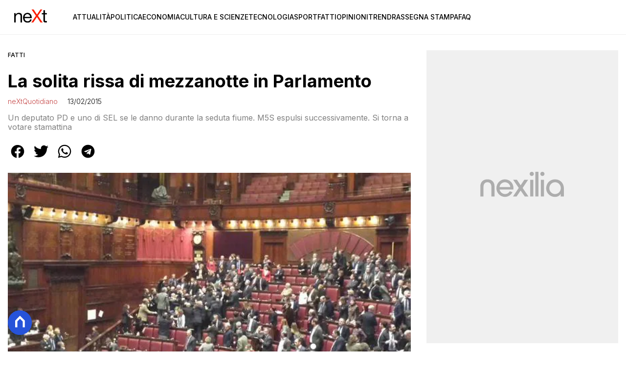

--- FILE ---
content_type: text/html
request_url: https://www.nextquotidiano.it/solita-rissa-mezzanotte-in-parlamento/
body_size: 17149
content:
<!DOCTYPE html><html lang="it"> <head><meta charset="utf-8"><meta name="viewport" content="width=device-width, initial-scale=1"><script>(function(){const isLogged = false;
const subscriptionPlan = null;

  window.astroproxy = {
    isLogged: isLogged,
    subscriptionPlan: subscriptionPlan,
  };

  window.loadLibraryScript = (function () {
    const cbs = {};
    const alreadyLoaded = [];

    const loadLibrary = (libraryUrl) => {
      const script = document.createElement('script');
      script.src = libraryUrl;
      script.defer = true;
      script.onload = () => {
        alreadyLoaded.push(libraryUrl);

        cbs[libraryUrl].forEach((cb) => {
          if (typeof cb === 'function') cb();
        });
      };
      document.body.appendChild(script);
    };

    return (libraryUrl, cb = () => {}) => {
      if (alreadyLoaded.includes(libraryUrl)) {
        cb();
        return;
      }

      if (!cbs.hasOwnProperty(libraryUrl)) {
        cbs[libraryUrl] = [];
        cbs[libraryUrl].push(cb);
        loadLibrary(libraryUrl);
      } else {
        cbs[libraryUrl].push(cb);
      }
    };
  })();
})();</script> <link rel="stylesheet" href="/_astro/nextquotidiano-theme.BlsrSVkr.css">  <link href="https://static.nexilia.it/static-metadata/nextquotidiano/cmp-pay.css" rel="stylesheet preload" as="style"> <script src="https://static.nexilia.it/static-metadata/nextquotidiano/cmp-pay.js"></script>     <link href="https://fonts.googleapis.com/css2?family=Roboto:wght@100;200;300;400;500;600;700;800;900&display=swap" rel="stylesheet preload" as="style"> <link href="https://fonts.googleapis.com/css2?family=Inter:wght@100;200;300;400;500;600;700;800;900&display=swap" rel="stylesheet preload" as="style">  <!-- <link
  rel="stylesheet preload"
  as="style"
  href={`/public/${config.code}/${config.code}.css?ver=1.0.2`}
/> -->  <link rel="shortcut icon" href="/public/nextquotidiano/favicon.ico">  <script>(function(){const containerId = "cS5e5Hbj";

    var _mtm = (window._mtm = window._mtm || []);
    _mtm.push({ 'mtm.startTime': new Date().getTime(), event: 'mtm.Start' });
    (function () {
      var d = document,
        g = d.createElement('script'),
        s = d.getElementsByTagName('script')[0];
      g.async = true;
      g.src = 'https://tagmanager.elikona.it/js/container_' + containerId + '.js';
      s.parentNode.insertBefore(g, s);
    })();
  })();</script>    <script class="_iub_cs_activate" type="text/plain">(function(){const gtmCode = "GTM-TFSGDRW";

  (function (w, d, s, l, i) {
    w[l] = w[l] || [];
    w[l].push({ 'gtm.start': new Date().getTime(), event: 'gtm.js' });
    var f = d.getElementsByTagName(s)[0],
      j = d.createElement(s),
      dl = l != 'dataLayer' ? '&l=' + l : '';
    j.async = true;
    j.src = 'https://www.googletagmanager.com/gtm.js?id=' + i + dl;
    f.parentNode.insertBefore(j, f);
  })(window, document, 'script', 'dataLayer', gtmCode);
})();</script> <script type="text/javascript">
  window.googletag = window.googletag || { cmd: [] };
</script>   <script type="text/javascript">(function(){const enablePushdown = true;

      if (enablePushdown) {
        if (typeof window.adk_slot_on_demand !== 'undefined') {
          window.adk_slot_on_demand = 'adk_pushdown';
        } else {
          window.addEventListener('adkInteractionsEvents', (event) => {
            if (event && event.detail.adkOnDemandPromisesCreated) {
              window.adk_slot_on_demand = 'adk_pushdown';
            }
          });
        }
      }

      window._iubendaEvents.on('onReady', function () {
        const adkaoraScript = document.createElement('script');
        adkaoraScript.type = 'text/javascript';
        adkaoraScript.defer = true;
        adkaoraScript.src = 'https://cdn.adkaora.space/mosaico/generic/prod/adk-init.js';

        // add attribute data-version with value v3
        adkaoraScript.setAttribute('data-version', 'v3');
        document.head.appendChild(adkaoraScript);
      });
    })();</script>   <meta name="robots" content="index, follow, max-image-preview:large, max-snippet:-1, max-video-preview:-1"/><title>La solita rissa di mezzanotte in Parlamento | NextQuotidiano</title><meta name="description" content="La solita rissa di mezzanotte in Parlamento. Scopri i fatti del giorno e le ultime notizie di attualità su NextQuotidiano."/><link rel="canonical" href="https://www.nextquotidiano.it/solita-rissa-mezzanotte-in-parlamento/"/><meta property="og:locale" content="it_IT"/><meta property="og:type" content="article"/><meta property="og:title" content="La solita rissa di mezzanotte in Parlamento | NextQuotidiano"/><meta property="og:description" content="La solita rissa di mezzanotte in Parlamento. Scopri i fatti del giorno e le ultime notizie di attualità su NextQuotidiano."/><meta property="og:url" content="https://www.nextquotidiano.it/solita-rissa-mezzanotte-in-parlamento/"/><meta property="og:site_name" content="nextQuotidiano"/><meta property="article:publisher" content="https://www.facebook.com/nextquotidiano.it/"/><meta property="article:published_time" content="2015-02-13T05:47:24"/><meta property="article:modified_time" content="2015-02-13T05:47:24"/><meta property="og:image" content="https://static.nexilia.it/nextquotidiano/2015/02/rissa-parlamento-pd-sel-1.jpg"/><meta property="og:image:width" content="599"/><meta property="og:image:height" content="337"/><meta property="og:image:type" content="image/jpeg"/><meta name="author" content="neXtQuotidiano"/><meta name="twitter:card" content="summary_large_image"/><meta name="twitter:creator" content="@neXtquotidiano"/><meta name="twitter:site" content="nextQuotidiano"/><link rel="alternate" type="application/rss+xml" title="La solita rissa di mezzanotte in Parlamento | NextQuotidiano | Feed" href="https://www.nextquotidiano.it/solita-rissa-mezzanotte-in-parlamento/feed/"/><script type="application/ld+json">[{"@context":"https://schema.org","@graph":[{"@type":"NewsArticle","@id":"https://www.nextquotidiano.it/solita-rissa-mezzanotte-in-parlamento/#article","isPartOf":{"@id":"https://www.nextquotidiano.it/solita-rissa-mezzanotte-in-parlamento/"},"author":{"name":"neXtQuotidiano","@id":"https://www.nextquotidiano.it/#/schema/person/446d8435a1d0b4e6e89f02927ca852eb"},"headline":"La solita rissa di mezzanotte in Parlamento","datePublished":"2015-02-13T05:47:24+00:00","mainEntityOfPage":{"@id":"https://www.nextquotidiano.it/solita-rissa-mezzanotte-in-parlamento/"},"wordCount":424,"commentCount":0,"publisher":{"@id":"https://www.nextquotidiano.it/#organization"},"image":{"@id":"https://www.nextquotidiano.it/solita-rissa-mezzanotte-in-parlamento/#primaryimage"},"thumbnailUrl":"https://static.nexilia.it/nextquotidiano/2015/02/rissa-parlamento-pd-sel-1.jpg","articleSection":["Fatti","Politica"],"inLanguage":"it-IT","potentialAction":[{"@type":"CommentAction","name":"Comment","target":["https://www.nextquotidiano.it/solita-rissa-mezzanotte-in-parlamento/#respond"]}]},{"@type":"WebPage","@id":"https://www.nextquotidiano.it/solita-rissa-mezzanotte-in-parlamento/","url":"https://www.nextquotidiano.it/solita-rissa-mezzanotte-in-parlamento/","name":"La solita rissa di mezzanotte in Parlamento | NextQuotidiano","isPartOf":{"@id":"https://www.nextquotidiano.it/#website"},"primaryImageOfPage":{"@id":"https://www.nextquotidiano.it/solita-rissa-mezzanotte-in-parlamento/#primaryimage"},"image":{"@id":"https://www.nextquotidiano.it/solita-rissa-mezzanotte-in-parlamento/#primaryimage"},"thumbnailUrl":"https://static.nexilia.it/nextquotidiano/2015/02/rissa-parlamento-pd-sel-1.jpg","datePublished":"2015-02-13T05:47:24+00:00","description":"La solita rissa di mezzanotte in Parlamento. Scopri i fatti del giorno e le ultime notizie di attualità su NextQuotidiano.","breadcrumb":{"@id":"https://www.nextquotidiano.it/solita-rissa-mezzanotte-in-parlamento/#breadcrumb"},"inLanguage":"it-IT","potentialAction":[{"@type":"ReadAction","target":["https://www.nextquotidiano.it/solita-rissa-mezzanotte-in-parlamento/"]}]},{"@type":"ImageObject","inLanguage":"it-IT","@id":"https://www.nextquotidiano.it/solita-rissa-mezzanotte-in-parlamento/#primaryimage","url":"https://static.nexilia.it/nextquotidiano/2015/02/rissa-parlamento-pd-sel-1.jpg","contentUrl":"https://static.nexilia.it/nextquotidiano/2015/02/rissa-parlamento-pd-sel-1.jpg","width":599,"height":337,"caption":"rissa parlamento pd sel 1"},{"@type":"BreadcrumbList","@id":"https://www.nextquotidiano.it/solita-rissa-mezzanotte-in-parlamento/#breadcrumb","itemListElement":[{"@type":"ListItem","position":1,"name":"Home","item":"https://www.nextquotidiano.it/"},{"@type":"ListItem","position":2,"name":"La solita rissa di mezzanotte in Parlamento"}]},{"@type":"WebSite","@id":"https://www.nextquotidiano.it/#website","url":"https://www.nextquotidiano.it/","name":"nextQuotidiano","description":"","publisher":{"@id":"https://www.nextquotidiano.it/#organization"},"potentialAction":[{"@type":"SearchAction","target":{"@type":"EntryPoint","urlTemplate":"https://www.nextquotidiano.it/?s={search_term_string}"},"query-input":{"@type":"PropertyValueSpecification","valueRequired":true,"valueName":"search_term_string"}}],"inLanguage":"it-IT"},{"@type":"Organization","@id":"https://www.nextquotidiano.it/#organization","name":"Next Quotidiano","url":"https://www.nextquotidiano.it/","logo":{"@type":"ImageObject","inLanguage":"it-IT","@id":"https://www.nextquotidiano.it/#/schema/logo/image/","url":"https://static.nexilia.it/nextquotidiano/2023/11/logo.png","contentUrl":"https://static.nexilia.it/nextquotidiano/2023/11/logo.png","width":600,"height":300,"caption":"Next Quotidiano"},"image":{"@id":"https://www.nextquotidiano.it/#/schema/logo/image/"},"sameAs":["https://www.facebook.com/nextquotidiano.it/","https://x.com/nextquotidiano"]},{"@type":"Person","@id":"https://www.nextquotidiano.it/#/schema/person/446d8435a1d0b4e6e89f02927ca852eb","name":"neXtQuotidiano","image":{"@type":"ImageObject","inLanguage":"it-IT","@id":"https://www.nextquotidiano.it/#/schema/person/image/","url":"https://secure.gravatar.com/avatar/d809f51fecff7f40a828df861c9b929c?s=96&d=mm&r=g","contentUrl":"https://secure.gravatar.com/avatar/d809f51fecff7f40a828df861c9b929c?s=96&d=mm&r=g","caption":"neXtQuotidiano"},"url":"https://www.nextquotidiano.it/author/next-quotidiano/"}]},{"@context":"https://schema.org","@graph":[{"@type":"SiteNavigationElement","@id":"https://www.nextquotidiano.it/#Principale","name":"Attualità","url":"https://www.nextquotidiano.it/attualita/"},{"@type":"SiteNavigationElement","@id":"https://www.nextquotidiano.it/#Principale","name":"Politica","url":"https://www.nextquotidiano.it/politica/"},{"@type":"SiteNavigationElement","@id":"https://www.nextquotidiano.it/#Principale","name":"Economia","url":"https://www.nextquotidiano.it/economia/"},{"@type":"SiteNavigationElement","@id":"https://www.nextquotidiano.it/#Principale","name":"Cultura e Scienze","url":"https://www.nextquotidiano.it/cultura-e-scienze/"},{"@type":"SiteNavigationElement","@id":"https://www.nextquotidiano.it/#Principale","name":"Tecnologia","url":"https://www.nextquotidiano.it/tecnologia/"},{"@type":"SiteNavigationElement","@id":"https://www.nextquotidiano.it/#Principale","name":"Sport","url":"https://www.nextquotidiano.it/sport/"},{"@type":"SiteNavigationElement","@id":"https://www.nextquotidiano.it/#Principale","name":"Fatti","url":"https://www.nextquotidiano.it/fatti/"},{"@type":"SiteNavigationElement","@id":"https://www.nextquotidiano.it/#Principale","name":"Opinioni","url":"https://www.nextquotidiano.it/opinioni/"},{"@type":"SiteNavigationElement","@id":"https://www.nextquotidiano.it/#Principale","name":"Trend","url":"https://www.nextquotidiano.it/trend/"},{"@type":"SiteNavigationElement","@id":"https://www.nextquotidiano.it/#Principale","name":"Rassegna Stampa","url":"https://www.nextquotidiano.it/rassegna-stampa/"},{"@type":"SiteNavigationElement","@id":"https://www.nextquotidiano.it/#Principale","name":"Faq","url":"https://www.nextquotidiano.it/faq/"}]}]</script><style>.paywall[data-astro-cid-szf7bw6u]{margin:16px auto}.paywall[data-astro-cid-szf7bw6u] div[data-astro-cid-szf7bw6u]{background-color:#fff;padding:2rem 24px;border-radius:10px;box-shadow:0 0 0 2px #2956f8;max-width:600px;text-align:center;font-family:system-ui,sans-serif;margin:0 auto}.paywall[data-astro-cid-szf7bw6u] div[data-astro-cid-szf7bw6u] img[data-astro-cid-szf7bw6u]{height:42px;margin:0 auto 2rem;object-fit:contain}.paywall[data-astro-cid-szf7bw6u] div[data-astro-cid-szf7bw6u] p[data-astro-cid-szf7bw6u]{font-size:1.1rem;color:#212121;margin-bottom:2rem;line-height:30px}.paywall[data-astro-cid-szf7bw6u] div[data-astro-cid-szf7bw6u] a[data-astro-cid-szf7bw6u].btn-discover{background-color:#2956f8;color:#fff;padding:1rem 2.5rem;border-radius:8px;font-size:1rem;font-weight:600;text-decoration:none;display:inline-block}.paywall[data-astro-cid-szf7bw6u] div[data-astro-cid-szf7bw6u] a[data-astro-cid-szf7bw6u].btn-discover:hover{filter:brightness(1.1);color:#fff!important;transition:filter .2s ease}.login[data-astro-cid-szf7bw6u]{margin-top:1rem;font-size:.9rem;color:#666}.login[data-astro-cid-szf7bw6u] a[data-astro-cid-szf7bw6u]{color:#2956f8;text-decoration:none;font-size:14px}.login[data-astro-cid-szf7bw6u] a[data-astro-cid-szf7bw6u]:hover{text-decoration:underline}
.btn-nexilia-club[data-astro-cid-xjiewfcr]{margin:16px;z-index:1000;width:50px;height:50px;border-radius:50%;box-shadow:0 2px 5px #0000001a;display:flex;align-items:center;justify-content:center}.btn-nexilia-club[data-astro-cid-xjiewfcr] img[data-astro-cid-xjiewfcr]{width:50px;height:50px}
@media only screen and (max-width: 970px){#gmpSkinMobileSpacer[data-astro-cid-bzugj4pu]{min-height:100px}}:root{--swiper-navigation-size: 44px}.swiper-button-prev,.swiper-button-next{position:absolute;top:var(--swiper-navigation-top-offset, 50%);width:calc(var(--swiper-navigation-size) / 44 * 27);height:var(--swiper-navigation-size);margin-top:calc(0px - (var(--swiper-navigation-size) / 2));z-index:10;cursor:pointer;display:flex;align-items:center;justify-content:center;color:var(--swiper-navigation-color, var(--swiper-theme-color))}.swiper-button-prev.swiper-button-disabled,.swiper-button-next.swiper-button-disabled{opacity:.35;cursor:auto;pointer-events:none}.swiper-button-prev.swiper-button-hidden,.swiper-button-next.swiper-button-hidden{opacity:0;cursor:auto;pointer-events:none}.swiper-navigation-disabled .swiper-button-prev,.swiper-navigation-disabled .swiper-button-next{display:none!important}.swiper-button-prev svg,.swiper-button-next svg{width:100%;height:100%;object-fit:contain;transform-origin:center}.swiper-rtl .swiper-button-prev svg,.swiper-rtl .swiper-button-next svg{transform:rotate(180deg)}.swiper-button-prev,.swiper-rtl .swiper-button-next{left:var(--swiper-navigation-sides-offset, 10px);right:auto}.swiper-button-lock{display:none}.swiper-button-prev:after,.swiper-button-next:after{font-family:swiper-icons;font-size:var(--swiper-navigation-size);text-transform:none!important;letter-spacing:0;font-variant:initial;line-height:1}.swiper-button-prev:after,.swiper-rtl .swiper-button-next:after{content:"prev"}.swiper-button-next,.swiper-rtl .swiper-button-prev{right:var(--swiper-navigation-sides-offset, 10px);left:auto}.swiper-button-next:after,.swiper-rtl .swiper-button-prev:after{content:"next"}
</style>
<link rel="stylesheet" href="/_astro/index.Cacu5y9W.css">
<link rel="stylesheet" href="/_astro/index.XCPM6bHg.css">
<style>._container_1913p_1{color:#19181f;display:flex;flex-direction:column;align-items:center;width:100%}._container_1913p_1 h5{margin-bottom:25px;font-size:1.5em}._answer_1913p_14{width:100%;margin-bottom:1rem;border-radius:.5rem;box-shadow:0 5px 15px #0000001a;position:relative;transition:background-color .3s ease-out;overflow:hidden}._answer_hover_1913p_24:hover{background-color:#efefef!important;cursor:pointer}._answer_voted_1913p_29{cursor:default}._answerInner_1913p_33{width:0;position:absolute;left:0;top:0;margin:0;height:100%;border-radius:.5rem;text-align:left;display:block;transition:width .5s ease-out,background-color .5s ease-out}._answerText_1913p_46{margin:0;padding:1rem;font-weight:700;position:relative;z-index:1}._answer_1913p_14 span{position:absolute;right:1rem;top:50%;transform:translateY(-50%);font-size:1.2rem;font-weight:700}
</style></head> <body class="article-page fatti-page">  <script>
  // eslint-disable-next-line no-unused-vars
  function handleClick() {
    document.body.classList.toggle('nexilia-no-scroll');
    const menuButton = document.getElementById('menu-hamburger');
    menuButton.classList.toggle('active');
  }
</script> <header class="menuType_inline">   <section class="head"> <button onclick="handleClick()" class="btn-icon btn-burger" id="menu-hamburger"> <svg xmlns="http://www.w3.org/2000/svg" width="26" height="14" viewBox="0 0 26 14" fill="none"> <path d="M1 1H25" stroke="currentColor" stroke-width="1.5" stroke-linecap="round"></path> <path d="M1 7H25" stroke="currentColor" stroke-width="1.5" stroke-linecap="round"></path> <path d="M1 13H25" stroke="currentColor" stroke-width="1.5" stroke-linecap="round"></path> </svg> </button> <a href="/"> <img alt="logo" src="https://static.nexilia.it/nextquotidiano/2023/11/logo.png"> </a> <div class="menu-container"> <nav id="wordpress-primary-menu" class="primary nav-inline"> <div class="menu-principale-container"> <ul id="menuList" class="menu_top"> <li> <a href="/attualita/">Attualità</a> </li><li> <a href="/politica/">Politica</a> </li><li> <a href="/economia/">Economia</a> </li><li> <a href="/cultura-e-scienze/">Cultura e Scienze</a> </li><li> <a href="/tecnologia/">Tecnologia</a> </li><li> <a href="/sport/">Sport</a> </li><li> <a href="/fatti/">Fatti</a> </li><li> <a href="/opinioni/">Opinioni</a> </li><li> <a href="/trend/">Trend</a> </li><li> <a href="/rassegna-stampa/">Rassegna Stampa</a> </li><li> <a href="/faq/">Faq</a> </li> </ul> </div> </nav> </div> </section>  </header>  <main class="article-page fatti-page">   <article data-template="2" data-subscription="free"> <section class="block-category"><h2 class="lbl-category"><a href="/fatti/">Fatti</a></h2></section><section class="block-title"><h1>La solita rissa di mezzanotte in Parlamento</h1></section><section class="block-infos"><h3><a href="/author/next-quotidiano/" style="margin-right:16px">neXtQuotidiano</a> <!-- -->13/02/2015<!-- --> </h3></section><section class="block-subtitle clamp lines-2"><span><p>Un deputato PD e uno di SEL se le danno durante la seduta fiume. M5S espulsi successivamente. Si torna a votare stamattina </p>
</span></section><section class="block-share"> <div class="share-component desktop-only"> <h3>Condividi:</h3> <div class="facebook"> <a href="https://www.facebook.com/sharer.php?u=https%3A%2F%2Fwww.nextquotidiano.it%2Fsolita-rissa-mezzanotte-in-parlamento%2F" target="_blank" rel="noreferrer" title="facebook"> <svg
    xmlns="http://www.w3.org/2000/svg"
    width="800px"
    height="800px"
    viewBox="0 0 24 24"
    fill="none"
>
    <path
        d="M20 12.05C19.9813 10.5255 19.5273 9.03809 18.6915 7.76295C17.8557 6.48781 16.673 5.47804 15.2826 4.85257C13.8921 4.2271 12.3519 4.01198 10.8433 4.23253C9.33473 4.45309 7.92057 5.10013 6.7674 6.09748C5.61422 7.09482 4.77005 8.40092 4.3343 9.86195C3.89856 11.323 3.88938 12.8781 4.30786 14.3442C4.72634 15.8103 5.55504 17.1262 6.69637 18.1371C7.83769 19.148 9.24412 19.8117 10.75 20.05V14.38H8.75001V12.05H10.75V10.28C10.7037 9.86846 10.7483 9.45175 10.8807 9.05931C11.0131 8.66687 11.23 8.30827 11.5161 8.00882C11.8022 7.70936 12.1505 7.47635 12.5365 7.32624C12.9225 7.17612 13.3368 7.11255 13.75 7.14003C14.3498 7.14824 14.9482 7.20173 15.54 7.30003V9.30003H14.54C14.3676 9.27828 14.1924 9.29556 14.0276 9.35059C13.8627 9.40562 13.7123 9.49699 13.5875 9.61795C13.4627 9.73891 13.3667 9.88637 13.3066 10.0494C13.2464 10.2125 13.2237 10.387 13.24 10.56V12.07H15.46L15.1 14.4H13.25V20C15.1399 19.7011 16.8601 18.7347 18.0985 17.2761C19.3369 15.8175 20.0115 13.9634 20 12.05Z"
        fill="#1877F2"
    />
</svg> </a> </div><div class="twitter"> <a href="https://twitter.com/intent/tweet?url=https%3A%2F%2Fwww.nextquotidiano.it%2Fsolita-rissa-mezzanotte-in-parlamento%2F&text=La%20solita%20rissa%20di%20mezzanotte%20in%20Parlamento" target="_blank" rel="noreferrer" title="twitter"> <svg
    xmlns="http://www.w3.org/2000/svg"
    fill="#1DA1F2"
    width="800px"
    height="800px"
    viewBox="-4 0 32 32"
    version="1.1"
>
    <path
        d="M24 8.531c-0.688 1-1.5 1.844-2.469 2.563 0.031 0.219 0.031 0.438 0.031 0.656 0 6.5-4.938 14-14 14-2.781 0-5.375-0.844-7.563-2.219 0.375 0.031 0.781 0.094 1.188 0.094 2.313 0 4.406-0.813 6.094-2.125-2.188-0.031-3.969-1.5-4.594-3.438 0.281 0.063 0.625 0.094 0.938 0.094 0.438 0 0.906-0.063 1.313-0.188-2.281-0.438-3.969-2.406-3.969-4.781v-0.063c0.688 0.344 1.406 0.563 2.219 0.594-1.313-0.906-2.188-2.406-2.188-4.094 0-0.906 0.25-1.75 0.656-2.5 2.438 2.969 6.063 4.969 10.156 5.156-0.063-0.344-0.125-0.75-0.125-1.125 0-2.719 2.188-4.938 4.906-4.938 1.438 0 2.719 0.625 3.625 1.594 1.125-0.219 2.156-0.656 3.094-1.219-0.344 1.156-1.125 2.156-2.125 2.75 1-0.125 1.906-0.406 2.813-0.813z" />
</svg> </a> </div><div class="whatsapp"> <a href="https://api.whatsapp.com/send?text=https%3A%2F%2Fwww.nextquotidiano.it%2Fsolita-rissa-mezzanotte-in-parlamento%2F" target="_blank" rel="noreferrer" title="whatsapp"> <svg
xmlns="http://www.w3.org/2000/svg"
width="800px"
height="800px"
viewBox="0 0 24 24"
fill="none"
>
<path
  d="M17.6 6.31999C16.8669 5.58141 15.9943 4.99596 15.033 4.59767C14.0716 4.19938 13.0406 3.99622 12 3.99999C10.6089 4.00135 9.24248 4.36819 8.03771 5.06377C6.83294 5.75935 5.83208 6.75926 5.13534 7.96335C4.4386 9.16745 4.07046 10.5335 4.06776 11.9246C4.06507 13.3158 4.42793 14.6832 5.12 15.89L4 20L8.2 18.9C9.35975 19.5452 10.6629 19.8891 11.99 19.9C14.0997 19.9001 16.124 19.0668 17.6222 17.5816C19.1205 16.0965 19.9715 14.0796 19.99 11.97C19.983 10.9173 19.7682 9.87634 19.3581 8.9068C18.948 7.93725 18.3505 7.05819 17.6 6.31999ZM12 18.53C10.8177 18.5308 9.65701 18.213 8.64 17.61L8.4 17.46L5.91 18.12L6.57 15.69L6.41 15.44C5.55925 14.0667 5.24174 12.429 5.51762 10.8372C5.7935 9.24545 6.64361 7.81015 7.9069 6.80322C9.1702 5.79628 10.7589 5.28765 12.3721 5.37368C13.9853 5.4597 15.511 6.13441 16.66 7.26999C17.916 8.49818 18.635 10.1735 18.66 11.93C18.6442 13.6859 17.9355 15.3645 16.6882 16.6006C15.441 17.8366 13.756 18.5301 12 18.53ZM15.61 13.59C15.41 13.49 14.44 13.01 14.26 12.95C14.08 12.89 13.94 12.85 13.81 13.05C13.6144 13.3181 13.404 13.5751 13.18 13.82C13.07 13.96 12.95 13.97 12.75 13.82C11.6097 13.3694 10.6597 12.5394 10.06 11.47C9.85 11.12 10.26 11.14 10.64 10.39C10.6681 10.3359 10.6827 10.2759 10.6827 10.215C10.6827 10.1541 10.6681 10.0941 10.64 10.04C10.64 9.93999 10.19 8.95999 10.03 8.56999C9.87 8.17999 9.71 8.23999 9.58 8.22999H9.19C9.08895 8.23154 8.9894 8.25465 8.898 8.29776C8.8066 8.34087 8.72546 8.403 8.66 8.47999C8.43562 8.69817 8.26061 8.96191 8.14676 9.25343C8.03291 9.54495 7.98287 9.85749 8 10.17C8.0627 10.9181 8.34443 11.6311 8.81 12.22C9.6622 13.4958 10.8301 14.5293 12.2 15.22C12.9185 15.6394 13.7535 15.8148 14.58 15.72C14.8552 15.6654 15.1159 15.5535 15.345 15.3915C15.5742 15.2296 15.7667 15.0212 15.91 14.78C16.0428 14.4856 16.0846 14.1583 16.03 13.84C15.94 13.74 15.81 13.69 15.61 13.59Z"
  fill="#000000"
/>
</svg> </a> </div><div class="telegram"> <a href="https://t.me/share/url?url=https%3A%2F%2Fwww.nextquotidiano.it%2Fsolita-rissa-mezzanotte-in-parlamento%2F&text=La%20solita%20rissa%20di%20mezzanotte%20in%20Parlamento" target="_blank" rel="noreferrer" title="telegram"> <svg
    xmlns="http://www.w3.org/2000/svg"
    width="800px"
    height="800px"
    viewBox="0 0 24 24"
    fill="none"
>
    <path
        d="M12 4C10.4178 4 8.87103 4.46919 7.55544 5.34824C6.23985 6.22729 5.21447 7.47672 4.60897 8.93853C4.00347 10.4003 3.84504 12.0089 4.15372 13.5607C4.4624 15.1126 5.22433 16.538 6.34315 17.6569C7.46197 18.7757 8.88743 19.5376 10.4393 19.8463C11.9911 20.155 13.5997 19.9965 15.0615 19.391C16.5233 18.7855 17.7727 17.7602 18.6518 16.4446C19.5308 15.129 20 13.5823 20 12C20 9.87827 19.1571 7.84344 17.6569 6.34315C16.1566 4.84285 14.1217 4 12 4ZM15.93 9.48L14.62 15.67C14.52 16.11 14.26 16.21 13.89 16.01L11.89 14.53L10.89 15.46C10.8429 15.5215 10.7824 15.5715 10.7131 15.6062C10.6438 15.6408 10.5675 15.6592 10.49 15.66L10.63 13.66L14.33 10.31C14.5 10.17 14.33 10.09 14.09 10.23L9.55 13.08L7.55 12.46C7.12 12.33 7.11 12.03 7.64 11.83L15.35 8.83C15.73 8.72 16.05 8.94 15.93 9.48Z"
        fill="#2AABEE"
    />
</svg> </a> </div> </div> <div style="display: grid; grid-template-columns: 1fr;" class="share-component mobile-only"> <button id="shareBtn"> <svg xmlns="http://www.w3.org/2000/svg" viewBox="0 0 50 50" enable-background="new 0 0 50 50"> <path d="M30.3 13.7L25 8.4l-5.3 5.3-1.4-1.4L25 5.6l6.7 6.7z"></path> <path d="M24 7h2v21h-2z"></path> <path d="M35 40H15c-1.7 0-3-1.3-3-3V19c0-1.7 1.3-3 3-3h7v2h-7c-.6 0-1 .4-1 1v18c0 .6.4 1 1 1h20c.6 0 1-.4 1-1V19c0-.6-.4-1-1-1h-7v-2h7c1.7 0 3 1.3 3 3v18c0 1.7-1.3 3-3 3z"></path> </svg> <span style="margin-left: 4px">Condividi</span> </button> <!-- <div id="customShareWrapper">
      <iframe
        id="shareOnFacebook"
        width="89"
        height="20"
        style="border:none;overflow:hidden"
        scrolling="no"
        frameborder="0"
        allowfullscreen="true"
        allow="autoplay; clipboard-write; encrypted-media; picture-in-picture; web-share"
      ></iframe>
    </div> --> <!-- <div>
      {
        socials.map((social) => {
          return (
            <div class={social.className}>
              <a
                href={social.href}
                target="_blank"
                rel="noreferrer"
                title={social.className}
              >
                <Fragment set:html={social.image} />
              </a>
            </div>
          );
        })
      }
    </div> --> </div> </section> <script>(function(){const title = "La solita rissa di mezzanotte in Parlamento";
const url = "/solita-rissa-mezzanotte-in-parlamento/";

  const shareData = {
    url: url,
    title: title,
    text: title,
  };
  document.getElementById('shareBtn')?.addEventListener('click', async () => {
    if (navigator.canShare) {
      navigator.share(shareData);
    }
  });
})();</script><section class="block-image"><picture class="aspect-ratio-16-9"><source src-set="https://static.nexilia.it/nextquotidiano/2015/02/rissa-parlamento-pd-sel-1.jpg?width=320&imdensity=1" media="(max-width: 360px)"><source src-set="https://static.nexilia.it/nextquotidiano/2015/02/rissa-parlamento-pd-sel-1.jpg?width=480&imdensity=1" media="(max-width: 430px)"><source src-set="https://static.nexilia.it/nextquotidiano/2015/02/rissa-parlamento-pd-sel-1.jpg?width=640&imdensity=1" media="(max-width: 580px)"><source src-set="https://static.nexilia.it/nextquotidiano/2015/02/rissa-parlamento-pd-sel-1.jpg?width=720&imdensity=1" media="(max-width: 768px)"><source src-set="https://static.nexilia.it/nextquotidiano/2015/02/rissa-parlamento-pd-sel-1.jpg?width=1200&imdensity=1" media="(max-width: 1024px)"><source src-set="https://static.nexilia.it/nextquotidiano/2015/02/rissa-parlamento-pd-sel-1.jpg?width=1200&imdensity=1" media="(max-width: 1280px)"><source src-set="https://static.nexilia.it/nextquotidiano/2015/02/rissa-parlamento-pd-sel-1.jpg?width=1200&imdensity=1" media="(min-width: 1281px)"><img class="aspect-ratio-16-9" src="https://static.nexilia.it/nextquotidiano/2015/02/rissa-parlamento-pd-sel-1.jpg?width=1200&imdensity=1" alt="article-post" title="La solita rissa di mezzanotte in Parlamento" loading="eager"></picture></section> <section class="block-content"> <html><head></head><body><p>Seratina di ordinaria rissa stanotte alla Camera a partire da mezzanotte, la bagarre&nbsp;è scoppiata improvvisamente tra un deputato di Sel ed uno del Pd, con il primo che si è slanciato verso il secondo gridando “pezzo di m…”. Immediato l’intervento dei rispettivi colleghi dei due deputati e dei commessi, e la sospensione della seduta da parte del vicepresidente Giachetti.<br>
<img loading="lazy" decoding="async" class="alignnone size-full wp-image-28781" src="http://www.nextquotidiano.it/wp-content/uploads/2015/02/rissa-parlamento-pd-sel.jpg?imwidth=828&amp;imdensity=1" alt="rissa parlamento pd sel" width="573" height="328" srcset="https://static.nexilia.it/nextquotidiano/2015/02/rissa-parlamento-pd-sel.jpg 573w, https://static.nexilia.it/nextquotidiano/2015/02/rissa-parlamento-pd-sel-300x172.jpg 300w" sizes="(max-width: 573px) 100vw, 573px"></p><div class="adv-inside-content"><div class="adk-slot" data-adv-size="336x280"><div id="adk_article-top"></div></div></div>
<blockquote class="twitter-tweet" lang="it"><p>Rissa al confine tra <a href="https://twitter.com/hashtag/pd?src=hash">#pd</a> a <a href="https://twitter.com/hashtag/sel?src=hash">#sel</a> e chi sono i fascisti? <a href="https://twitter.com/hashtag/Sanremo2015?src=hash">#Sanremo2015</a> <a href="https://twitter.com/hashtag/RiformeCostituzionali?src=hash">#RiformeCostituzionali</a> <a href="https://twitter.com/hashtag/opencamera?src=hash">#opencamera</a> <a href="http://t.co/8G9Mnsho25">pic.twitter.com/8G9Mnsho25</a><br>
— Emanuele Cozzolino (@e_cozzolino) <a href="https://twitter.com/e_cozzolino/status/566015198998593536">12 Febbraio 2015</a></p><div class="adv-inside-content"><div id="teads-slot" class="teads-slot"></div></div></blockquote>
<p><script src="//platform.twitter.com/widgets.js" async="" charset="utf-8"></script><br>
<strong>LA SOLITA RISSA IN PARLAMENTO</strong><br>
La seduta si stava svolgendo ordinariamente alla presenza di una schiera di commessi presenti in aula, visti i boatos di una occupazioni da parte di M5s. Questi hanno invece inscenato improvvisamente una bagarre, gridando ritmicamente in aula “onestà, onestà”, e battendo i faldoni degli emendamenti sui banchi, impedendo cos’ il prosieguo del dibattito e dei voti. Il vicepresidente Roberto Giachetti ha espulso uno dopo l’altro ben cinque deputati Pentastellati. Roberto Fico su Facebook ha postato un video accusando Giachetti di averlo insultato: «Alle ore 00:00 in aula ho preso la parola perché è terribile assistere a questo scempio, a queste false riforme che calpestano il senso della nostra Costituzione. Dopo il mio intervento abbiamo gridato onestà con tutta la forza che avevamo in corpo. Al grido di onestà Giachetti che stava presiedendo l’aula ci ha gridato fascisti in un modo obbrobrioso. Noi abbiamo continuato a gridare onestà e all’improvviso Sel e PD si sono presi a cazzotti. Fare le riforme in questo modo è uno schifo. Non ci sono le condizioni. L’onestà fa davvero paura!». Giachetti gli replica sempre su Facebook: «Non ho dato dei fascisti a Grillini. Ho detto testuale: “solo nei tempi fascisti non si poteva esprimere la propria opinione” e lo confermo». Anche Christian Iannuzzi, nel frattempo uscito dal M5S, si è schierato con i grillini: «#RiformeCostituzionali: dopo che #Giachetti ha dato dei fascisti ai deputati #M5S che gridavano #onestà, deputati del #PD aggredivano in aula quelli di #SEL. #sapevatelo #ResistenzaDemocratica». <iframe loading="lazy" src="https://www.youtube.com/embed/PAMeT6qTMAI" width="420" height="315" frameborder="0" allowfullscreen="allowfullscreen"></iframe> Qui invece si vede la deputata Roberta Lombardi che protesta con un “eccheccazzo” durante il filibustering pomeridiano, chiedendo «una regola chiara una volta per tutte, eccheccazzo»:</p><div class="adv-inside-content"><div class="adk-slot" data-adv-size="336x280"><div id="adk_article-middle"></div></div></div>
<blockquote class="twitter-tweet" lang="it"><p>
Nel frattempo la statista Lombardi… <a href="https://twitter.com/hashtag/m5s?src=hash">#m5s</a> <a href="https://twitter.com/hashtag/opencamera?src=hash">#opencamera</a> <a href="https://twitter.com/ReGiorgio_Primo">@regiorgio_primo</a> <a href="https://t.co/9ejK4EHPrG">https://t.co/9ejK4EHPrG</a><br>
— Nonleggerlo (@nonleggerlo) <a href="https://twitter.com/nonleggerlo/status/565938191199649792">12 Febbraio 2015</a>
</p></blockquote>
<p><script src="//platform.twitter.com/widgets.js" async="" charset="utf-8"></script><br>
In questo fantastico video invece Angelo Tofalo riesce a sembrare un radiocronista tifoso:</p>
<blockquote class="twitter-tweet" lang="it">
<p>"Rissa ingredibbile! Direddamende sul blog111"

(Tofalo, <a href="https://twitter.com/hashtag/m5s?src=hash">#m5s</a>, sembra Auriemma) <a href="https://twitter.com/hashtag/opencamera?src=hash">#opencamera</a> <a href="http://t.co/SFa3N8pv6q">pic.twitter.com/SFa3N8pv6q</a></p>
<p>— Nonleggerlo (@nonleggerlo) <a href="https://twitter.com/nonleggerlo/status/566019496390189056">12 Febbraio 2015</a></p></blockquote>
<p><script async="" src="//platform.twitter.com/widgets.js" charset="utf-8"></script></p>
<div class="adv-inside-content"><div class="adk-slot" data-adv-size="336x280"><div id="adk_article-bottom"></div></div></div></body></html> </section>  <script>(function(){const teadsCode = "191166";

    (function (d, p) {
      var js,
        s = d.getElementsByTagName('script')[0];
      js = d.createElement('script');
      js.className = 'teads _iub_cs_activate';
      js.async = true;
      js.type = 'text/plain';
      js.src = '//a.teads.tv/page/' + p + '/tag';
      s?.parentNode?.insertBefore(js, s);
    })(window.document, teadsCode);
  })();</script>  <section class="block-list block-relateds" data-appearance="grid" data-desktop-columns="2" data-mobile-columns="1"><div class="block-heading"><h2>Potrebbe interessarti anche</h2></div><ul><li class="article-block-item"><div class="col-img"><picture class="aspect-ratio-16-9"><source srcSet="https://static.nexilia.it/nextquotidiano/2022/12/fabio-fazio--scaled.jpg?width=undefined&amp;imdensity=1"/><img class="aspect-ratio-16-9" srcSet="https://static.nexilia.it/nextquotidiano/2022/12/fabio-fazio--scaled.jpg?width=480&amp;imdensity=1" alt="preview" title="La replica di Fazio all’uomo che per strada gli ha urlato “i migranti portali a casa tua!”" loading="eager"/></picture></div><div class="col-text"><h2><a href="/fabio-fazio-uomo-gli-urla-per-strada-migranti-a-casa-tua/" class="block-title clamp lines-3">La replica di Fazio all’uomo che per strada gli ha urlato “i migranti portali a casa tua!”</a></h2><span class="excerpt clamp lines-3"><p>Il presentatore stava attraversando sulle strisce pedonali quando, all&#8217;improvviso, qualcuno lo ha invitato a portare i migranti a casa sua</p>
</span><div class="block-category"><h4><a href="/author/asia-buconi/" class="author-link">Asia Buconi</a><span>-</span><a href="/fatti/" class="category-link">Fatti</a></h4></div></div></li><li class="article-block-item"><div class="col-img"><picture class="aspect-ratio-16-9"><source srcSet="https://static.nexilia.it/nextquotidiano/2022/12/ivan-orfei.jpg?width=undefined&amp;imdensity=1"/><img class="aspect-ratio-16-9" srcSet="https://static.nexilia.it/nextquotidiano/2022/12/ivan-orfei.jpg?width=480&amp;imdensity=1" alt="preview" title="Il domatore Ivan Orfei aggredito da una tigre durante un numero al circo | VIDEO" loading="eager"/></picture></div><div class="col-text"><h2><a href="/domatore-ivan-orfei-aggredito-da-tigre-video/" class="block-title clamp lines-3">Il domatore Ivan Orfei aggredito da una tigre durante un numero al circo | VIDEO</a></h2><span class="excerpt clamp lines-3"><p>Il domatore di 31 anni Ivan Orfei  è stato azzannato da una tigre durante un numero e risulta gravemente ferito al collo e alla gamba</p>
</span><div class="block-category"><h4><a href="/author/asia-buconi/" class="author-link">Asia Buconi</a><span>-</span><a href="/fatti/" class="category-link">Fatti</a></h4></div></div></li><li class="article-block-item"><div class="col-img"><picture class="aspect-ratio-16-9"><source srcSet="https://static.nexilia.it/nextquotidiano/2022/12/Andrew-Tate-Greta-Thunberg.jpg?width=undefined&amp;imdensity=1"/><img class="aspect-ratio-16-9" srcSet="https://static.nexilia.it/nextquotidiano/2022/12/Andrew-Tate-Greta-Thunberg.jpg?width=480&amp;imdensity=1" alt="preview" title="La blastata perfetta di Greta Thunberg ad Andrew Tate arrestato per tratta di esseri umani" loading="eager"/></picture></div><div class="col-text"><h2><a href="/greta-thunberg-commento-allarresto-di-andrew-tate/" class="block-title clamp lines-3">La blastata perfetta di Greta Thunberg ad Andrew Tate arrestato per tratta di esseri umani</a></h2><span class="excerpt clamp lines-3"><p>Greta Thunberg ha commentato la vicenda dell&#8217;arresto dell&#8217;ex campione di kickboxing con una nuovo (e definitivo) tweet</p>
</span><div class="block-category"><h4><a href="/author/asia-buconi/" class="author-link">Asia Buconi</a><span>-</span><a href="/fatti/" class="category-link">Fatti</a></h4></div></div></li><li class="article-block-item"><div class="col-img"><picture class="aspect-ratio-16-9"><source srcSet="https://static.nexilia.it/nextquotidiano/2022/02/whoopy-goldberg.png?width=undefined&amp;imdensity=1"/><img class="aspect-ratio-16-9" srcSet="https://static.nexilia.it/nextquotidiano/2022/02/whoopy-goldberg.png?width=480&amp;imdensity=1" alt="preview" title="La nuova gaffe sull’Olocausto di Whoopi Goldberg: “Ebrei uccisi per motivi fisici, non razziali”" loading="eager"/></picture></div><div class="col-text"><h2><a href="/whoopi-goldberg-nuova-gaffe-su-olocausto-ed-ebrei/" class="block-title clamp lines-3">La nuova gaffe sull’Olocausto di Whoopi Goldberg: “Ebrei uccisi per motivi fisici, non razziali”</a></h2><span class="excerpt clamp lines-3"><p>Dopo lo scivolone dello scorso gennaio, Whoopi Goldberg è stata costretta a tornare a scusarsi per affermazioni offensive verso gli ebrei</p>
</span><div class="block-category"><h4><a href="/author/asia-buconi/" class="author-link">Asia Buconi</a><span>-</span><a href="/fatti/" class="category-link">Fatti</a></h4></div></div></li><li class="article-block-item"><div class="col-img"><picture class="aspect-ratio-16-9"><source srcSet="https://static.nexilia.it/nextquotidiano/2022/10/Arezzo-scaled.jpg?width=undefined&amp;imdensity=1"/><img class="aspect-ratio-16-9" srcSet="https://static.nexilia.it/nextquotidiano/2022/10/Arezzo-scaled.jpg?width=480&amp;imdensity=1" alt="preview" title="Donna uccisa in casa e marito in fin di vita: fermata la figlia della coppia aggredita in provincia di Padova" loading="eager"/></picture></div><div class="col-text"><h2><a href="/san-martino-di-lupari-figlia-omicidio-madre-ferimento-padre/" class="block-title clamp lines-3">Donna uccisa in casa e marito in fin di vita: fermata la figlia della coppia aggredita in provincia di Padova</a></h2><span class="excerpt clamp lines-3"><p>La tragedia si è consumata all&#8217;interno di un appartamento di San Martino di Lupari. La 51enne viveva all&#8217;interno di quella casa, con i suoi genitori</p>
</span><div class="block-category"><h4><a href="/author/next-quotidiano/" class="author-link">neXtQuotidiano</a><span>-</span><a href="/fatti/" class="category-link">Fatti</a></h4></div></div></li><li class="article-block-item"><div class="col-img"><picture class="aspect-ratio-16-9"><source srcSet="https://static.nexilia.it/nextquotidiano/2022/12/senzatetto-milano--scaled.jpg?width=undefined&amp;imdensity=1"/><img class="aspect-ratio-16-9" srcSet="https://static.nexilia.it/nextquotidiano/2022/12/senzatetto-milano--scaled.jpg?width=480&amp;imdensity=1" alt="preview" title="Mamma 23enne senzatetto costretta a non riconoscere il neonato, Roccella: “Troppe rinunciano per povertà”" loading="eager"/></picture></div><div class="col-text"><h2><a href="/mamma-23enne-senzatetto-costretta-a-non-riconoscere-neonato/" class="block-title clamp lines-3">Mamma 23enne senzatetto costretta a non riconoscere il neonato, Roccella: “Troppe rinunciano per povertà”</a></h2><span class="excerpt clamp lines-3"><p>Sul caso della 23enne senzatetto è intervenuta pure la ministra per la Famiglia, la Natalità e le Pari Opportunità Eugenia Roccella</p>
</span><div class="block-category"><h4><a href="/author/asia-buconi/" class="author-link">Asia Buconi</a><span>-</span><a href="/fatti/" class="category-link">Fatti</a></h4></div></div></li><li class="article-block-item"><div class="col-img"><picture class="aspect-ratio-16-9"><source srcSet="https://static.nexilia.it/nextquotidiano/2022/04/Maximiliano-Cinieri-scaled.jpg?width=undefined&amp;imdensity=1"/><img class="aspect-ratio-16-9" srcSet="https://static.nexilia.it/nextquotidiano/2022/04/Maximiliano-Cinieri-scaled.jpg?width=480&amp;imdensity=1" alt="preview" title="A Natale sette detenuti sono evasi dal carcere minorile Beccaria di Milano" loading="eager"/></picture></div><div class="col-text"><h2><a href="/sette-detenuti-evasi-carcere-beccaria-milano-a-natale/" class="block-title clamp lines-3">A Natale sette detenuti sono evasi dal carcere minorile Beccaria di Milano</a></h2><span class="excerpt clamp lines-3"><p>I sette detenuti fuggiti dal carcere Beccaria avrebbero sfruttato un momento di distrazione di un agente per scappare</p>
</span><div class="block-category"><h4><a href="/author/asia-buconi/" class="author-link">Asia Buconi</a><span>-</span><a href="/fatti/" class="category-link">Fatti</a></h4></div></div></li><li class="article-block-item"><div class="col-img"><picture class="aspect-ratio-16-9"><source srcSet="https://static.nexilia.it/nextquotidiano/2022/12/madame-scaled.jpg?width=undefined&amp;imdensity=1"/><img class="aspect-ratio-16-9" srcSet="https://static.nexilia.it/nextquotidiano/2022/12/madame-scaled.jpg?width=480&amp;imdensity=1" alt="preview" title="Vaccini falsi, la cantante Madame indagata per falso ideologico" loading="eager"/></picture></div><div class="col-text"><h2><a href="/vaccini-falsi-cantante-madame-indagata-falso-ideologico/" class="block-title clamp lines-3">Vaccini falsi, la cantante Madame indagata per falso ideologico</a></h2><span class="excerpt clamp lines-3"><p>Oltre a Madame, tra le decine di pazienti dei medici no vax c&#8217;è un&#8217;altra &#8220;cliente d&#8217;eccezione&#8221;, la tennista Camila Giorgi</p>
</span><div class="block-category"><h4><a href="/author/asia-buconi/" class="author-link">Asia Buconi</a><span>-</span><a href="/fatti/" class="category-link">Fatti</a></h4></div></div></li><li class="article-block-item"><div class="col-img"><picture class="aspect-ratio-16-9"><source srcSet="https://static.nexilia.it/nextquotidiano/2021/09/polizia.jpg?width=undefined&amp;imdensity=1"/><img class="aspect-ratio-16-9" srcSet="https://static.nexilia.it/nextquotidiano/2021/09/polizia.jpg?width=480&amp;imdensity=1" alt="preview" title="Chi è Danilo Valeri, il ragazzo rapito a Roma: il padre era stato gambizzato a maggio" loading="eager"/></picture></div><div class="col-text"><h2><a href="/danilo-valeri-rapito-padre-gambizzato-a-maggio/" class="block-title clamp lines-3">Chi è Danilo Valeri, il ragazzo rapito a Roma: il padre era stato gambizzato a maggio</a></h2><span class="excerpt clamp lines-3"><p>Rimangono da chiarire i contorni del rapimento di Danilo Valeri, che secondo gli agenti sarebbe legato al padre Maurizio, detto &#8220;il sorcio&#8221;</p>
</span><div class="block-category"><h4><a href="/author/asia-buconi/" class="author-link">Asia Buconi</a><span>-</span><a href="/fatti/" class="category-link">Fatti</a></h4></div></div></li><li class="article-block-item"><div class="col-img"><picture class="aspect-ratio-16-9"><source srcSet="https://static.nexilia.it/nextquotidiano/2022/04/Maximiliano-Cinieri-scaled.jpg?width=undefined&amp;imdensity=1"/><img class="aspect-ratio-16-9" srcSet="https://static.nexilia.it/nextquotidiano/2022/04/Maximiliano-Cinieri-scaled.jpg?width=480&amp;imdensity=1" alt="preview" title="Giovanni Carbone suicida in carcere: lunedì aveva ucciso la compagna Eliana Maiori" loading="eager"/></picture></div><div class="col-text"><h2><a href="/giovanni-carbone-suicida-in-carcere-lunedi-ucciso-eliana/" class="block-title clamp lines-3">Giovanni Carbone suicida in carcere: lunedì aveva ucciso la compagna Eliana Maiori</a></h2><span class="excerpt clamp lines-3"><p>Si è tolto la vita in carcere Giovanni Carbone, l&#8217;uomo che lo scorso 19 dicembre aveva ucciso la compagna 41enne Eliana Maiori Caratella</p>
</span><div class="block-category"><h4><a href="/author/asia-buconi/" class="author-link">Asia Buconi</a><span>-</span><a href="/fatti/" class="category-link">Fatti</a></h4></div></div></li></ul></section> <div id="taboola-below-article-thumbnails"></div> <script>(function(){const taboolaCode = "nexilia-nextquotidiano";

    window._taboola = window._taboola || [];
    window._taboola.push({
      mode: 'alternating-thumbnails-a',
      container: 'taboola-below-article-thumbnails',
      placement: 'Below Article Thumbnails',
      target_type: 'mix',
    });

    window._iubendaEvents.on('onReady', function () {
      window._taboola = window._taboola || [];
      window._taboola.push({ article: 'auto' });
      !(function (e, f, u, i) {
        if (!document.getElementById(i)) {
          e.async = 1;
          e.src = u;
          e.id = i;
          f.parentNode.insertBefore(e, f);
        }
      })(
        document.createElement('script'),
        document.getElementsByTagName('script')[0],
        `//cdn.taboola.com/libtrc/${taboolaCode}/loader.js`,
        'tb_loader_script'
      );
      if (window.performance && typeof window.performance.mark == 'function') {
        window.performance.mark('tbl_ic');
      }
    });
  })();</script>  </article>  <aside class="sidebar"> <section class="block-ad desktop-only"><div class="adk-slot"><div id="adk_spalla-top"></div></div></section><section class="block-list undefined" data-appearance="list" data-desktop-columns="1" data-mobile-columns="1"><div class="block-heading"><h2 class="lbl-heading">Trend</h2></div><ul><li class="article-block-item"><div class="col-img"><a href="/chic-con-le-sneakers-alcune-delle-migliori-opzioni-per-indossarle-correttamente/"><picture class="aspect-ratio-16-9"><source srcSet="https://static.nexilia.it/nextquotidiano/2025/12/sneakers-di-lusso.jpg?width=320&amp;imdensity=1" media="(max-width: 360px)"/><source srcSet="https://static.nexilia.it/nextquotidiano/2025/12/sneakers-di-lusso.jpg?width=480&amp;imdensity=1" media="(max-width: 430px)"/><source srcSet="https://static.nexilia.it/nextquotidiano/2025/12/sneakers-di-lusso.jpg?width=580&amp;imdensity=1" media="(max-width: 640px)"/><source srcSet="https://static.nexilia.it/nextquotidiano/2025/12/sneakers-di-lusso.jpg?width=720&amp;imdensity=1" media="(max-width: 768px)"/><source srcSet="https://static.nexilia.it/nextquotidiano/2025/12/sneakers-di-lusso.jpg?width=828&amp;imdensity=1" media="(max-width: 1024px)"/><source srcSet="https://static.nexilia.it/nextquotidiano/2025/12/sneakers-di-lusso.jpg?width=828&amp;imdensity=1" media="(max-width: 1280px)"/><source srcSet="https://static.nexilia.it/nextquotidiano/2025/12/sneakers-di-lusso.jpg?width=828&amp;imdensity=1" media="(max-width: Infinitypx)"/><img class="aspect-ratio-16-9" srcSet="https://static.nexilia.it/nextquotidiano/2025/12/sneakers-di-lusso.jpg?width=828&amp;imdensity=1" alt="preview" title="Chic con le sneakers: alcune delle migliori opzioni per indossarle correttamente" loading="eager"/></picture></a></div><div class="col-text"><div class="block-category-top"><h3><a href="/trend/" class="lbl-category">Trend</a></h3></div><h2><a href="/chic-con-le-sneakers-alcune-delle-migliori-opzioni-per-indossarle-correttamente/" class="block-title clamp lines-3">Chic con le sneakers: alcune delle migliori opzioni per indossarle correttamente</a></h2></div></li><li class="article-block-item"><div class="col-img"><a href="/la-skincare-viso-per-principianti-tutto-cio-che-devi-sapere/"><picture class="aspect-ratio-16-9"><source srcSet="https://static.nexilia.it/nextquotidiano/2025/09/Cura-della-pelle.png?width=320&amp;imdensity=1" media="(max-width: 360px)"/><source srcSet="https://static.nexilia.it/nextquotidiano/2025/09/Cura-della-pelle.png?width=480&amp;imdensity=1" media="(max-width: 430px)"/><source srcSet="https://static.nexilia.it/nextquotidiano/2025/09/Cura-della-pelle.png?width=580&amp;imdensity=1" media="(max-width: 640px)"/><source srcSet="https://static.nexilia.it/nextquotidiano/2025/09/Cura-della-pelle.png?width=720&amp;imdensity=1" media="(max-width: 768px)"/><source srcSet="https://static.nexilia.it/nextquotidiano/2025/09/Cura-della-pelle.png?width=828&amp;imdensity=1" media="(max-width: 1024px)"/><source srcSet="https://static.nexilia.it/nextquotidiano/2025/09/Cura-della-pelle.png?width=828&amp;imdensity=1" media="(max-width: 1280px)"/><source srcSet="https://static.nexilia.it/nextquotidiano/2025/09/Cura-della-pelle.png?width=828&amp;imdensity=1" media="(max-width: Infinitypx)"/><img class="aspect-ratio-16-9" srcSet="https://static.nexilia.it/nextquotidiano/2025/09/Cura-della-pelle.png?width=828&amp;imdensity=1" alt="preview" title="La skincare viso per principianti: tutto ciò che devi sapere" loading="eager"/></picture></a></div><div class="col-text"><div class="block-category-top"><h3><a href="/trend/" class="lbl-category">Trend</a></h3></div><h2><a href="/la-skincare-viso-per-principianti-tutto-cio-che-devi-sapere/" class="block-title clamp lines-3">La skincare viso per principianti: tutto ciò che devi sapere</a></h2></div></li><li class="article-block-item"><div class="col-img"><a href="/egitto-cosa-sapere-sul-viaggio/"><picture class="aspect-ratio-16-9"><source srcSet="https://static.nexilia.it/nextquotidiano/2025/01/Egitto.png?width=320&amp;imdensity=1" media="(max-width: 360px)"/><source srcSet="https://static.nexilia.it/nextquotidiano/2025/01/Egitto.png?width=480&amp;imdensity=1" media="(max-width: 430px)"/><source srcSet="https://static.nexilia.it/nextquotidiano/2025/01/Egitto.png?width=580&amp;imdensity=1" media="(max-width: 640px)"/><source srcSet="https://static.nexilia.it/nextquotidiano/2025/01/Egitto.png?width=720&amp;imdensity=1" media="(max-width: 768px)"/><source srcSet="https://static.nexilia.it/nextquotidiano/2025/01/Egitto.png?width=828&amp;imdensity=1" media="(max-width: 1024px)"/><source srcSet="https://static.nexilia.it/nextquotidiano/2025/01/Egitto.png?width=828&amp;imdensity=1" media="(max-width: 1280px)"/><source srcSet="https://static.nexilia.it/nextquotidiano/2025/01/Egitto.png?width=828&amp;imdensity=1" media="(max-width: Infinitypx)"/><img class="aspect-ratio-16-9" srcSet="https://static.nexilia.it/nextquotidiano/2025/01/Egitto.png?width=828&amp;imdensity=1" alt="preview" title="Alla scoperta dell’Egitto" loading="eager"/></picture></a></div><div class="col-text"><div class="block-category-top"><h3><a href="/trend/" class="lbl-category">Trend</a></h3></div><h2><a href="/egitto-cosa-sapere-sul-viaggio/" class="block-title clamp lines-3">Alla scoperta dell’Egitto</a></h2></div></li><li class="article-block-item"><div class="col-img"><a href="/la-risposta-epica-di-greta-thunberg-alle-provocazioni-dellex-kickboxer-andrew-tate/"><picture class="aspect-ratio-16-9"><source srcSet="https://static.nexilia.it/nextquotidiano/2022/12/Andrew-Tate-Greta-Thunberg.jpg?width=320&amp;imdensity=1" media="(max-width: 360px)"/><source srcSet="https://static.nexilia.it/nextquotidiano/2022/12/Andrew-Tate-Greta-Thunberg.jpg?width=480&amp;imdensity=1" media="(max-width: 430px)"/><source srcSet="https://static.nexilia.it/nextquotidiano/2022/12/Andrew-Tate-Greta-Thunberg.jpg?width=580&amp;imdensity=1" media="(max-width: 640px)"/><source srcSet="https://static.nexilia.it/nextquotidiano/2022/12/Andrew-Tate-Greta-Thunberg.jpg?width=720&amp;imdensity=1" media="(max-width: 768px)"/><source srcSet="https://static.nexilia.it/nextquotidiano/2022/12/Andrew-Tate-Greta-Thunberg.jpg?width=828&amp;imdensity=1" media="(max-width: 1024px)"/><source srcSet="https://static.nexilia.it/nextquotidiano/2022/12/Andrew-Tate-Greta-Thunberg.jpg?width=828&amp;imdensity=1" media="(max-width: 1280px)"/><source srcSet="https://static.nexilia.it/nextquotidiano/2022/12/Andrew-Tate-Greta-Thunberg.jpg?width=828&amp;imdensity=1" media="(max-width: Infinitypx)"/><img class="aspect-ratio-16-9" srcSet="https://static.nexilia.it/nextquotidiano/2022/12/Andrew-Tate-Greta-Thunberg.jpg?width=828&amp;imdensity=1" alt="preview" title="La risposta epica di Greta Thunberg alle provocazioni dell’ex kickboxer Andrew Tate" loading="eager"/></picture></a></div><div class="col-text"><div class="block-category-top"><h3><a href="/trend/" class="lbl-category">Trend</a></h3></div><h2><a href="/la-risposta-epica-di-greta-thunberg-alle-provocazioni-dellex-kickboxer-andrew-tate/" class="block-title clamp lines-3">La risposta epica di Greta Thunberg alle provocazioni dell’ex kickboxer Andrew Tate</a></h2></div></li><li class="article-block-item"><div class="col-img"><a href="/accellerazione-lo-strafalcione-grammaticale-della-lega-che-non-sa-scrivere-accelerazione/"><picture class="aspect-ratio-16-9"><source srcSet="https://static.nexilia.it/nextquotidiano/2022/11/Sondaggi-politici-oggi-scaled.jpg?width=320&amp;imdensity=1" media="(max-width: 360px)"/><source srcSet="https://static.nexilia.it/nextquotidiano/2022/11/Sondaggi-politici-oggi-scaled.jpg?width=480&amp;imdensity=1" media="(max-width: 430px)"/><source srcSet="https://static.nexilia.it/nextquotidiano/2022/11/Sondaggi-politici-oggi-scaled.jpg?width=580&amp;imdensity=1" media="(max-width: 640px)"/><source srcSet="https://static.nexilia.it/nextquotidiano/2022/11/Sondaggi-politici-oggi-scaled.jpg?width=720&amp;imdensity=1" media="(max-width: 768px)"/><source srcSet="https://static.nexilia.it/nextquotidiano/2022/11/Sondaggi-politici-oggi-scaled.jpg?width=828&amp;imdensity=1" media="(max-width: 1024px)"/><source srcSet="https://static.nexilia.it/nextquotidiano/2022/11/Sondaggi-politici-oggi-scaled.jpg?width=828&amp;imdensity=1" media="(max-width: 1280px)"/><source srcSet="https://static.nexilia.it/nextquotidiano/2022/11/Sondaggi-politici-oggi-scaled.jpg?width=828&amp;imdensity=1" media="(max-width: Infinitypx)"/><img class="aspect-ratio-16-9" srcSet="https://static.nexilia.it/nextquotidiano/2022/11/Sondaggi-politici-oggi-scaled.jpg?width=828&amp;imdensity=1" alt="preview" title="Lo strafalcione grammaticale della Lega che non sa scrivere “accelerazione”" loading="eager"/></picture></a></div><div class="col-text"><div class="block-category-top"><h3><a href="/trend/" class="lbl-category">Trend</a></h3></div><h2><a href="/accellerazione-lo-strafalcione-grammaticale-della-lega-che-non-sa-scrivere-accelerazione/" class="block-title clamp lines-3">Lo strafalcione grammaticale della Lega che non sa scrivere “accelerazione”</a></h2></div></li></ul></section><section class="block-ad desktop-only"><div class="adk-slot"><div id="adk_spalla-middle"></div></div></section><section class="block-list undefined" data-appearance="list" data-desktop-columns="1" data-mobile-columns="1"><div class="block-heading"><h2 class="lbl-heading">Rassegna Stampa</h2></div><ul><li class="article-block-item"><div class="col-img"><a href="/legge-di-bilancio/"><picture class="aspect-ratio-16-9"><source srcSet="https://static.nexilia.it/nextquotidiano/2022/11/giorgia-meloni-cdm.jpg?width=320&amp;imdensity=1" media="(max-width: 360px)"/><source srcSet="https://static.nexilia.it/nextquotidiano/2022/11/giorgia-meloni-cdm.jpg?width=480&amp;imdensity=1" media="(max-width: 430px)"/><source srcSet="https://static.nexilia.it/nextquotidiano/2022/11/giorgia-meloni-cdm.jpg?width=580&amp;imdensity=1" media="(max-width: 640px)"/><source srcSet="https://static.nexilia.it/nextquotidiano/2022/11/giorgia-meloni-cdm.jpg?width=720&amp;imdensity=1" media="(max-width: 768px)"/><source srcSet="https://static.nexilia.it/nextquotidiano/2022/11/giorgia-meloni-cdm.jpg?width=828&amp;imdensity=1" media="(max-width: 1024px)"/><source srcSet="https://static.nexilia.it/nextquotidiano/2022/11/giorgia-meloni-cdm.jpg?width=828&amp;imdensity=1" media="(max-width: 1280px)"/><source srcSet="https://static.nexilia.it/nextquotidiano/2022/11/giorgia-meloni-cdm.jpg?width=828&amp;imdensity=1" media="(max-width: Infinitypx)"/><img class="aspect-ratio-16-9" srcSet="https://static.nexilia.it/nextquotidiano/2022/11/giorgia-meloni-cdm.jpg?width=828&amp;imdensity=1" alt="preview" title="Pane, latte e assorbenti: cosa cambierà con la prossima manovra di bilancio" loading="eager"/></picture></a></div><div class="col-text"><div class="block-category-top"><h3><a href="/rassegna-stampa/" class="lbl-category">Rassegna Stampa</a></h3></div><h2><a href="/legge-di-bilancio/" class="block-title clamp lines-3">Pane, latte e assorbenti: cosa cambierà con la prossima manovra di bilancio</a></h2></div></li><li class="article-block-item"><div class="col-img"><a href="/il-ritorno-di-di-maio-sara-inviato-speciale-ue-per-la-regione-del-golfo-persico/"><picture class="aspect-ratio-16-9"><source srcSet="https://static.nexilia.it/nextquotidiano/2022/07/Italy_Photo_Press_1127256-scaled-e1657878102882.jpg?width=320&amp;imdensity=1" media="(max-width: 360px)"/><source srcSet="https://static.nexilia.it/nextquotidiano/2022/07/Italy_Photo_Press_1127256-scaled-e1657878102882.jpg?width=480&amp;imdensity=1" media="(max-width: 430px)"/><source srcSet="https://static.nexilia.it/nextquotidiano/2022/07/Italy_Photo_Press_1127256-scaled-e1657878102882.jpg?width=580&amp;imdensity=1" media="(max-width: 640px)"/><source srcSet="https://static.nexilia.it/nextquotidiano/2022/07/Italy_Photo_Press_1127256-scaled-e1657878102882.jpg?width=720&amp;imdensity=1" media="(max-width: 768px)"/><source srcSet="https://static.nexilia.it/nextquotidiano/2022/07/Italy_Photo_Press_1127256-scaled-e1657878102882.jpg?width=828&amp;imdensity=1" media="(max-width: 1024px)"/><source srcSet="https://static.nexilia.it/nextquotidiano/2022/07/Italy_Photo_Press_1127256-scaled-e1657878102882.jpg?width=828&amp;imdensity=1" media="(max-width: 1280px)"/><source srcSet="https://static.nexilia.it/nextquotidiano/2022/07/Italy_Photo_Press_1127256-scaled-e1657878102882.jpg?width=828&amp;imdensity=1" media="(max-width: Infinitypx)"/><img class="aspect-ratio-16-9" srcSet="https://static.nexilia.it/nextquotidiano/2022/07/Italy_Photo_Press_1127256-scaled-e1657878102882.jpg?width=828&amp;imdensity=1" alt="preview" title="Il ritorno di Di Maio: sarà Inviato Speciale Ue per la Regione del Golfo Persico?" loading="eager"/></picture></a></div><div class="col-text"><div class="block-category-top"><h3><a href="/rassegna-stampa/" class="lbl-category">Rassegna Stampa</a></h3></div><h2><a href="/il-ritorno-di-di-maio-sara-inviato-speciale-ue-per-la-regione-del-golfo-persico/" class="block-title clamp lines-3">Il ritorno di Di Maio: sarà Inviato Speciale Ue per la Regione del Golfo Persico?</a></h2></div></li><li class="article-block-item"><div class="col-img"><a href="/spero-abbia-chiesto-di-togliere-il-mio-travel-ban-cosi-patrick-zaki-dopo-lincontro-tra-meloni-e-al-sisi/"><picture class="aspect-ratio-16-9"><source srcSet="https://static.nexilia.it/nextquotidiano/2022/01/zaki-esame-universita-scaled.jpg?width=320&amp;imdensity=1" media="(max-width: 360px)"/><source srcSet="https://static.nexilia.it/nextquotidiano/2022/01/zaki-esame-universita-scaled.jpg?width=480&amp;imdensity=1" media="(max-width: 430px)"/><source srcSet="https://static.nexilia.it/nextquotidiano/2022/01/zaki-esame-universita-scaled.jpg?width=580&amp;imdensity=1" media="(max-width: 640px)"/><source srcSet="https://static.nexilia.it/nextquotidiano/2022/01/zaki-esame-universita-scaled.jpg?width=720&amp;imdensity=1" media="(max-width: 768px)"/><source srcSet="https://static.nexilia.it/nextquotidiano/2022/01/zaki-esame-universita-scaled.jpg?width=828&amp;imdensity=1" media="(max-width: 1024px)"/><source srcSet="https://static.nexilia.it/nextquotidiano/2022/01/zaki-esame-universita-scaled.jpg?width=828&amp;imdensity=1" media="(max-width: 1280px)"/><source srcSet="https://static.nexilia.it/nextquotidiano/2022/01/zaki-esame-universita-scaled.jpg?width=828&amp;imdensity=1" media="(max-width: Infinitypx)"/><img class="aspect-ratio-16-9" srcSet="https://static.nexilia.it/nextquotidiano/2022/01/zaki-esame-universita-scaled.jpg?width=828&amp;imdensity=1" alt="preview" title="“Spero abbia chiesto di togliere il mio travel ban”, così Patrick Zaki dopo l’incontro tra Meloni e al-Sisi" loading="eager"/></picture></a></div><div class="col-text"><div class="block-category-top"><h3><a href="/rassegna-stampa/" class="lbl-category">Rassegna Stampa</a></h3></div><h2><a href="/spero-abbia-chiesto-di-togliere-il-mio-travel-ban-cosi-patrick-zaki-dopo-lincontro-tra-meloni-e-al-sisi/" class="block-title clamp lines-3">“Spero abbia chiesto di togliere il mio travel ban”, così Patrick Zaki dopo l’incontro tra Meloni e al-Sisi</a></h2></div></li><li class="article-block-item"><div class="col-img"><a href="/morgan-avra-un-incarico-nel-ministero-della-cultura-lannuncio-di-vittorio-sgarbi/"><picture class="aspect-ratio-16-9"><source srcSet="https://static.nexilia.it/nextquotidiano/2022/11/Sgarbi-Morgan-scaled.jpg?width=320&amp;imdensity=1" media="(max-width: 360px)"/><source srcSet="https://static.nexilia.it/nextquotidiano/2022/11/Sgarbi-Morgan-scaled.jpg?width=480&amp;imdensity=1" media="(max-width: 430px)"/><source srcSet="https://static.nexilia.it/nextquotidiano/2022/11/Sgarbi-Morgan-scaled.jpg?width=580&amp;imdensity=1" media="(max-width: 640px)"/><source srcSet="https://static.nexilia.it/nextquotidiano/2022/11/Sgarbi-Morgan-scaled.jpg?width=720&amp;imdensity=1" media="(max-width: 768px)"/><source srcSet="https://static.nexilia.it/nextquotidiano/2022/11/Sgarbi-Morgan-scaled.jpg?width=828&amp;imdensity=1" media="(max-width: 1024px)"/><source srcSet="https://static.nexilia.it/nextquotidiano/2022/11/Sgarbi-Morgan-scaled.jpg?width=828&amp;imdensity=1" media="(max-width: 1280px)"/><source srcSet="https://static.nexilia.it/nextquotidiano/2022/11/Sgarbi-Morgan-scaled.jpg?width=828&amp;imdensity=1" media="(max-width: Infinitypx)"/><img class="aspect-ratio-16-9" srcSet="https://static.nexilia.it/nextquotidiano/2022/11/Sgarbi-Morgan-scaled.jpg?width=828&amp;imdensity=1" alt="preview" title="Morgan avrà un incarico nel Ministero della Cultura, l’annuncio di Vittorio Sgarbi" loading="eager"/></picture></a></div><div class="col-text"><div class="block-category-top"><h3><a href="/rassegna-stampa/" class="lbl-category">Rassegna Stampa</a></h3></div><h2><a href="/morgan-avra-un-incarico-nel-ministero-della-cultura-lannuncio-di-vittorio-sgarbi/" class="block-title clamp lines-3">Morgan avrà un incarico nel Ministero della Cultura, l’annuncio di Vittorio Sgarbi</a></h2></div></li><li class="article-block-item"><div class="col-img"><a href="/mi-hanno-cacciata-dal-bus-per-il-velo-la-denuncia-di-aicha-a-modena/"><picture class="aspect-ratio-16-9"><source srcSet="https://static.nexilia.it/nextquotidiano/2022/10/razzismo-bus-modena.jpg?width=320&amp;imdensity=1" media="(max-width: 360px)"/><source srcSet="https://static.nexilia.it/nextquotidiano/2022/10/razzismo-bus-modena.jpg?width=480&amp;imdensity=1" media="(max-width: 430px)"/><source srcSet="https://static.nexilia.it/nextquotidiano/2022/10/razzismo-bus-modena.jpg?width=580&amp;imdensity=1" media="(max-width: 640px)"/><source srcSet="https://static.nexilia.it/nextquotidiano/2022/10/razzismo-bus-modena.jpg?width=720&amp;imdensity=1" media="(max-width: 768px)"/><source srcSet="https://static.nexilia.it/nextquotidiano/2022/10/razzismo-bus-modena.jpg?width=828&amp;imdensity=1" media="(max-width: 1024px)"/><source srcSet="https://static.nexilia.it/nextquotidiano/2022/10/razzismo-bus-modena.jpg?width=828&amp;imdensity=1" media="(max-width: 1280px)"/><source srcSet="https://static.nexilia.it/nextquotidiano/2022/10/razzismo-bus-modena.jpg?width=828&amp;imdensity=1" media="(max-width: Infinitypx)"/><img class="aspect-ratio-16-9" srcSet="https://static.nexilia.it/nextquotidiano/2022/10/razzismo-bus-modena.jpg?width=828&amp;imdensity=1" alt="preview" title="“Mi hanno cacciata dal bus per il velo”: la denuncia di Aicha a Modena" loading="eager"/></picture></a></div><div class="col-text"><div class="block-category-top"><h3><a href="/rassegna-stampa/" class="lbl-category">Rassegna Stampa</a></h3></div><h2><a href="/mi-hanno-cacciata-dal-bus-per-il-velo-la-denuncia-di-aicha-a-modena/" class="block-title clamp lines-3">“Mi hanno cacciata dal bus per il velo”: la denuncia di Aicha a Modena</a></h2></div></li></ul></section><section class="block-list undefined" data-appearance="list" data-desktop-columns="1" data-mobile-columns="1"><div class="block-heading"><h2 class="lbl-heading">FAQ</h2></div><ul><li class="article-block-item"><div class="col-img"><a href="/incidente-novara/"><picture class="aspect-ratio-16-9"><source srcSet="https://static.nexilia.it/nextquotidiano/2021/03/ambulanza.jpg?width=320&amp;imdensity=1" media="(max-width: 360px)"/><source srcSet="https://static.nexilia.it/nextquotidiano/2021/03/ambulanza.jpg?width=480&amp;imdensity=1" media="(max-width: 430px)"/><source srcSet="https://static.nexilia.it/nextquotidiano/2021/03/ambulanza.jpg?width=580&amp;imdensity=1" media="(max-width: 640px)"/><source srcSet="https://static.nexilia.it/nextquotidiano/2021/03/ambulanza.jpg?width=720&amp;imdensity=1" media="(max-width: 768px)"/><source srcSet="https://static.nexilia.it/nextquotidiano/2021/03/ambulanza.jpg?width=828&amp;imdensity=1" media="(max-width: 1024px)"/><source srcSet="https://static.nexilia.it/nextquotidiano/2021/03/ambulanza.jpg?width=828&amp;imdensity=1" media="(max-width: 1280px)"/><source srcSet="https://static.nexilia.it/nextquotidiano/2021/03/ambulanza.jpg?width=828&amp;imdensity=1" media="(max-width: Infinitypx)"/><img class="aspect-ratio-16-9" srcSet="https://static.nexilia.it/nextquotidiano/2021/03/ambulanza.jpg?width=828&amp;imdensity=1" alt="preview" title="Incidente stradale all’uscita di Novara: morte due donne, arrestato un uomo alla guida senza patente" loading="eager"/></picture></a></div><div class="col-text"><div class="block-category-top"><h3><a href="/faq/" class="lbl-category">FAQ</a></h3></div><h2><a href="/incidente-novara/" class="block-title clamp lines-3">Incidente stradale all’uscita di Novara: morte due donne, arrestato un uomo alla guida senza patente</a></h2></div></li><li class="article-block-item"><div class="col-img"><a href="/aumento-bollette-energia-elettrica-gas-quando-e-quanto/"><picture class="aspect-ratio-16-9"><source srcSet="https://static.nexilia.it/nextquotidiano/2022/09/Aumento-bollette-scaled.jpg?width=320&amp;imdensity=1" media="(max-width: 360px)"/><source srcSet="https://static.nexilia.it/nextquotidiano/2022/09/Aumento-bollette-scaled.jpg?width=480&amp;imdensity=1" media="(max-width: 430px)"/><source srcSet="https://static.nexilia.it/nextquotidiano/2022/09/Aumento-bollette-scaled.jpg?width=580&amp;imdensity=1" media="(max-width: 640px)"/><source srcSet="https://static.nexilia.it/nextquotidiano/2022/09/Aumento-bollette-scaled.jpg?width=720&amp;imdensity=1" media="(max-width: 768px)"/><source srcSet="https://static.nexilia.it/nextquotidiano/2022/09/Aumento-bollette-scaled.jpg?width=828&amp;imdensity=1" media="(max-width: 1024px)"/><source srcSet="https://static.nexilia.it/nextquotidiano/2022/09/Aumento-bollette-scaled.jpg?width=828&amp;imdensity=1" media="(max-width: 1280px)"/><source srcSet="https://static.nexilia.it/nextquotidiano/2022/09/Aumento-bollette-scaled.jpg?width=828&amp;imdensity=1" media="(max-width: Infinitypx)"/><img class="aspect-ratio-16-9" srcSet="https://static.nexilia.it/nextquotidiano/2022/09/Aumento-bollette-scaled.jpg?width=828&amp;imdensity=1" alt="preview" title="Quando e di quanto aumenteranno le bollette dell’energia elettrica e del gas" loading="eager"/></picture></a></div><div class="col-text"><div class="block-category-top"><h3><a href="/faq/" class="lbl-category">FAQ</a></h3></div><h2><a href="/aumento-bollette-energia-elettrica-gas-quando-e-quanto/" class="block-title clamp lines-3">Quando e di quanto aumenteranno le bollette dell’energia elettrica e del gas</a></h2></div></li><li class="article-block-item"><div class="col-img"><a href="/come-scegliere-i-migliori-quartieri-di-roma-se-ci-si-vuole-trasferire-per-lavoro/"><picture class="aspect-ratio-16-9"><source srcSet="https://static.nexilia.it/nextquotidiano/2020/03/coronavirus-roma-deserta.jpg?width=320&amp;imdensity=1" media="(max-width: 360px)"/><source srcSet="https://static.nexilia.it/nextquotidiano/2020/03/coronavirus-roma-deserta.jpg?width=480&amp;imdensity=1" media="(max-width: 430px)"/><source srcSet="https://static.nexilia.it/nextquotidiano/2020/03/coronavirus-roma-deserta.jpg?width=580&amp;imdensity=1" media="(max-width: 640px)"/><source srcSet="https://static.nexilia.it/nextquotidiano/2020/03/coronavirus-roma-deserta.jpg?width=720&amp;imdensity=1" media="(max-width: 768px)"/><source srcSet="https://static.nexilia.it/nextquotidiano/2020/03/coronavirus-roma-deserta.jpg?width=828&amp;imdensity=1" media="(max-width: 1024px)"/><source srcSet="https://static.nexilia.it/nextquotidiano/2020/03/coronavirus-roma-deserta.jpg?width=828&amp;imdensity=1" media="(max-width: 1280px)"/><source srcSet="https://static.nexilia.it/nextquotidiano/2020/03/coronavirus-roma-deserta.jpg?width=828&amp;imdensity=1" media="(max-width: Infinitypx)"/><img class="aspect-ratio-16-9" srcSet="https://static.nexilia.it/nextquotidiano/2020/03/coronavirus-roma-deserta.jpg?width=828&amp;imdensity=1" alt="preview" title="Come scegliere i migliori quartieri di Roma se ci si vuole trasferire per lavoro" loading="eager"/></picture></a></div><div class="col-text"><div class="block-category-top"><h3><a href="/faq/" class="lbl-category">FAQ</a></h3></div><h2><a href="/come-scegliere-i-migliori-quartieri-di-roma-se-ci-si-vuole-trasferire-per-lavoro/" class="block-title clamp lines-3">Come scegliere i migliori quartieri di Roma se ci si vuole trasferire per lavoro</a></h2></div></li><li class="article-block-item"><div class="col-img"><a href="/linea-di-successione-elisabetta-ii/"><picture class="aspect-ratio-16-9"><source srcSet="https://static.nexilia.it/nextquotidiano/2022/09/Italy_Photo_Press_1121994-1.jpg?width=320&amp;imdensity=1" media="(max-width: 360px)"/><source srcSet="https://static.nexilia.it/nextquotidiano/2022/09/Italy_Photo_Press_1121994-1.jpg?width=480&amp;imdensity=1" media="(max-width: 430px)"/><source srcSet="https://static.nexilia.it/nextquotidiano/2022/09/Italy_Photo_Press_1121994-1.jpg?width=580&amp;imdensity=1" media="(max-width: 640px)"/><source srcSet="https://static.nexilia.it/nextquotidiano/2022/09/Italy_Photo_Press_1121994-1.jpg?width=720&amp;imdensity=1" media="(max-width: 768px)"/><source srcSet="https://static.nexilia.it/nextquotidiano/2022/09/Italy_Photo_Press_1121994-1.jpg?width=828&amp;imdensity=1" media="(max-width: 1024px)"/><source srcSet="https://static.nexilia.it/nextquotidiano/2022/09/Italy_Photo_Press_1121994-1.jpg?width=828&amp;imdensity=1" media="(max-width: 1280px)"/><source srcSet="https://static.nexilia.it/nextquotidiano/2022/09/Italy_Photo_Press_1121994-1.jpg?width=828&amp;imdensity=1" media="(max-width: Infinitypx)"/><img class="aspect-ratio-16-9" srcSet="https://static.nexilia.it/nextquotidiano/2022/09/Italy_Photo_Press_1121994-1.jpg?width=828&amp;imdensity=1" alt="preview" title="La linea di successione dopo la regina Elisabetta II: il primo è il figlio Carlo, principe del Galles" loading="eager"/></picture></a></div><div class="col-text"><div class="block-category-top"><h3><a href="/faq/" class="lbl-category">FAQ</a></h3></div><h2><a href="/linea-di-successione-elisabetta-ii/" class="block-title clamp lines-3">La linea di successione dopo la regina Elisabetta II: il primo è il figlio Carlo, principe del Galles</a></h2></div></li><li class="article-block-item"><div class="col-img"><a href="/operation-unicorn-cosa-succede-se-la-regina-dovesse-morire-in-scozia/"><picture class="aspect-ratio-16-9"><source srcSet="https://static.nexilia.it/nextquotidiano/2022/02/regina-elisabetta-covid.jpg?width=320&amp;imdensity=1" media="(max-width: 360px)"/><source srcSet="https://static.nexilia.it/nextquotidiano/2022/02/regina-elisabetta-covid.jpg?width=480&amp;imdensity=1" media="(max-width: 430px)"/><source srcSet="https://static.nexilia.it/nextquotidiano/2022/02/regina-elisabetta-covid.jpg?width=580&amp;imdensity=1" media="(max-width: 640px)"/><source srcSet="https://static.nexilia.it/nextquotidiano/2022/02/regina-elisabetta-covid.jpg?width=720&amp;imdensity=1" media="(max-width: 768px)"/><source srcSet="https://static.nexilia.it/nextquotidiano/2022/02/regina-elisabetta-covid.jpg?width=828&amp;imdensity=1" media="(max-width: 1024px)"/><source srcSet="https://static.nexilia.it/nextquotidiano/2022/02/regina-elisabetta-covid.jpg?width=828&amp;imdensity=1" media="(max-width: 1280px)"/><source srcSet="https://static.nexilia.it/nextquotidiano/2022/02/regina-elisabetta-covid.jpg?width=828&amp;imdensity=1" media="(max-width: Infinitypx)"/><img class="aspect-ratio-16-9" srcSet="https://static.nexilia.it/nextquotidiano/2022/02/regina-elisabetta-covid.jpg?width=828&amp;imdensity=1" alt="preview" title="Operation Unicorn: cosa succederà se la Regina dovesse morire in Scozia" loading="eager"/></picture></a></div><div class="col-text"><div class="block-category-top"><h3><a href="/faq/" class="lbl-category">FAQ</a></h3></div><h2><a href="/operation-unicorn-cosa-succede-se-la-regina-dovesse-morire-in-scozia/" class="block-title clamp lines-3">Operation Unicorn: cosa succederà se la Regina dovesse morire in Scozia</a></h2></div></li></ul></section><section class="block-ad desktop-only"><div class="adk-slot"><div id="adk_spalla-bottom"></div></div></section> </aside> </main> <footer> <section class="logo-bar"> <a href="/"> <img alt="logo" src="https://static.nexilia.it/nextquotidiano/2023/11/logo.png"> </a> </section> <section class="social-bar"> <a class="icon" target="_blank" href="https://www.facebook.com/nextquotidiano.it/" title="Facebook"> <svg aria-hidden="true" data-prefix="fab" data-icon="facebook-f" role="img" xmlns="http://www.w3.org/2000/svg" viewBox="0 0 264 512" class="svg-inline--fa fa-facebook-f fa-w-9 fa-7x"> <path fill="currentColor" d="M76.7 512V283H0v-91h76.7v-71.7C76.7 42.4 124.3 0 193.8 0c33.3 0 61.9 2.5 70.2 3.6V85h-48.2c-37.8 0-45.1 18-45.1 44.3V192H256l-11.7 91h-73.6v229" class=""></path> </svg> </a> <a class="icon" target="_blank" href="https://twitter.com/nextquotidiano" title="Twitter"> <svg xmlns="http://www.w3.org/2000/svg" width="18" height="16" viewBox="0 0 18 16" fill="none"> <path d="M14.1761 0H16.9362L10.9061 6.77744L18 16H12.4456L8.09512 10.4066L3.11723 16H0.355444L6.80517 8.75077L0 0H5.69545L9.62787 5.11262L14.1761 0ZM13.2073 14.3754H14.7368L4.86441 1.53928H3.2232L13.2073 14.3754Z" fill="white"></path> </svg> </a>     </section> <nav class="menu"> <ul style="padding-bottom:0"> <li> <a href="/page/chi-siamo/">Chi Siamo</a> </li> <li> <a href="/page/contatti/">Contatti</a> </li>  <li> <a href="https://www.iubenda.com/privacy-policy/77006899" title="Privacy Policy" target="_blank" rel="noreferrer">
Privacy Policy
</a> </li> <li> <a href="https://www.iubenda.com/privacy-policy/77006899/cookie-policy" title="Cookie Policy" target="_blank" rel="noreferrer">
Cookie Policy
</a> </li> <li id="btn-iubenda-manage-cookie"> <a class="iubenda-advertising-preferences-link" href="#" title="Impostazioni Cookie">
Impostazioni Cookie
</a> </li> </ul> </nav> <section style="padding-top: 0 !important;"> <p style="font-weight: 300px; margin-top: 32px; font-size: 10px">
Copyright © 2024 by Nexilia. All Rights Reserved
</p>  </section> </footer> <div style="display: flex; flex-direction: column; position: fixed; bottom: 0; left: 0; right: 0"> <div style="display: flex; justify-content: end;"> <div class="btn-nexilia-club" data-astro-cid-xjiewfcr> <a href="/api/goToNexiliaClub?page=login" data-astro-cid-xjiewfcr> <img src="/public/general/icons/nexilia-club.svg" height="50px" width="50px" alt="" data-astro-cid-xjiewfcr> </a> </div> <!-- <MobileButton /> --> </div> <div id="custom-id" class="strip_adk footer adk-slot no-margin"><div id="adk_footer"></div><input type="radio" id="strip_adk_footer_close_input"/><label for="strip_adk_footer_close_input" class="strip_adk_close"></label></div> </div> </body></html>

--- FILE ---
content_type: application/javascript
request_url: https://cdn.iubenda.com/cs//iubenda_cs.js
body_size: 2060
content:
!function(e){"use strict";const i=e=>{("undefined"==typeof window||window.iubPubSubDebug)&&"undefined"!=typeof console&&console.debug&&console.debug(`[Iubenda PubSub Debug] ${e}`)},n=e=>{"undefined"!=typeof console&&console.error&&console.error(`[Iubenda PubSub Error] ${e}`)};class s{constructor(){this.topics={},this.onceOnly={},this.replayPublishers={}}subscribe(e,s,t,r=!1){if(i(`Subscribing to topic: ${e}, subscriberId: ${s}, once: ${r}`),e){if(s)return r?this.subscribeOnce(e,s,t):this.subscribeRegular(e,s,t);n("Subscriber name cannot be null or undefined")}else n("Topic cannot be null or undefined")}subscribeOnce(e,i,n){this._abstractSubscribe(this.onceOnly,e,i,n,!0)}subscribeRegular(e,i,n){this._abstractSubscribe(this.topics,e,i,n,!1)}_abstractSubscribe(e,s,t,r,o){const c={subscriberId:t,callback:r};if(!e[s])return i(`Creating topic: ${s} in ${o?"onceOnly":"regular"} mode`),e[s]=[],e[s].push(c),void this._publishReplay(s);if(e[s].find((e=>e.subscriberId===c.subscriberId))){n(`Subscriber ${c.subscriberId} already subscribed to topic ${s} in ${o?"onceOnly":"regular"} mode`)}else e[s].push(c),this._publishReplay(s)}unsubscribe(e,n){i(`Unsubscribing ${e} from topic ${n} in both modes`),this.unsubscribeFromRegular(e,n),this.unsubscribeFromOnceOnly(e,n)}unsubscribeFromRegular(e,i){this._abstractUnsubscribe(this.topics,e,i,!1)}unsubscribeFromOnceOnly(e,i){this._abstractUnsubscribe(this.onceOnly,e,i,!0)}_abstractUnsubscribe(e,n,s,t){i(`Unsubscribing ${n} from ${t?"once":"regular"} topic ${s}`),e[s]&&(e[s]=e[s].filter((e=>e.subscriberId!==n)))}_publishReplay(e){const i=this.replayPublishers[e];i&&this.publish(e,i.publisherId,i.message)}publish(e,n,s,t=!1){i(`${n} publishing to topic: ${e}, message: ${JSON.stringify(s)}`),t&&(this.replayPublishers[e]={publisherId:n,message:JSON.parse(JSON.stringify(s))}),this.publishToRegularSubscribers(e,n,s),this.publishToOnceSubscribers(e,n,s)}publishToRegularSubscribers(e,i,n){this._abstractPublish(this.topics,i,e,n,!1)}publishToOnceSubscribers(e,i,n){this._abstractPublish(this.onceOnly,i,e,n,!0)}_abstractPublish(e,i,s,t,r){if(!e[s])return;const o=[...e[s]];for(const{callback:e,subscriberId:c}of o)try{e(t)}catch(e){n(`Error while processing ${r?"once-only":"regular"} subscriber callback triggered by ${i} for topic ${s} for subscriber ${c} with message ${t}: ${e}`)}r&&delete e[s]}}function t({globalObject:e}){return{msSessionStarted:function(){try{return Math.floor(performance.now())}catch{return 0}}(),siteId:function(){var e,i,n;const s="000";if("undefined"==typeof window)return s;return(null===(e=window._iub)||void 0===e||null===(e=e.csRC)||void 0===e?void 0:e.publicId)||(null===(i=window._iub)||void 0===i||null===(i=i.csConfiguration)||void 0===i?void 0:i.siteId)||(null===(n=window._iub)||void 0===n||null===(n=n.csSiteConf)||void 0===n?void 0:n.siteId)||s}(),sessionId:function({globalObject:e}){if(void 0===e)return"000";if(!("sessionStorage"in e))return"000";sessionStorage.getItem("cmp_sid_wwcs")||sessionStorage.setItem("cmp_sid_wwcs",r());return sessionStorage.getItem("cmp_sid_wwcs")}({globalObject:e}),upvid:function({globalObject:e}){const i=r();if(void 0===e)return"000"+i;if("cmpupvid_wwcs"in e)return e.cmpupvid_wwcs;return e.cmpupvid_wwcs=i,i}({globalObject:e})}}function r(){try{return crypto.randomUUID()}catch{return Math.random().toString(16).substring(2)+Date.now().toString(16)}}function o(e){const i=e.match(/^(.+?)[-_](.+)$/);return i?{language:i[1],region:i[2]}:{language:e}}function c(e,i,n){const s=n.map((function(e){return e.toLowerCase()})).indexOf(i.toLowerCase());-1!==s&&e.push(n[s])}let u=0;const b=_iub.csConfiguration;function l(){let e;e="https://cdn.iubenda.com/cookie_solution/iubenda_cs/1.91.0/core-"+b.lang+".js";let i=document.querySelector('script[src="'+e+'"]');if(!i){i=document.createElement("script");const n=document.querySelector("script");i.src=e,i.setAttribute("charset","UTF-8"),i.addEventListener("error",(function(){++u,u<5&&(i.parentNode.removeChild(i),setTimeout(l,10))})),n.parentNode.insertBefore(i,n)}}try{window._cmp=window._cmp||{},window._cmp.pubSub=window._cmp.pubSub||new s}catch(e){console.error("Error in PubSub initialization",e)}var a;_iub.invTcfC=Date.now()-31104e6;_iub.csConfigLegacy=!1,_iub.GVL2=_iub.GVL2||224,_iub.GVL3=_iub.GVL3||141,_iub.vendorsCountGVL3=_iub.vendorsCountGVL3||1090,b.lang=function(e,i,n,s){function t(i,s,t){if(t&&!s)return!1;const r=s&&s.cookiePolicyId||e.cookiePolicyId,o=-1!==n.indexOf(i)||e.i18n&&e.i18n[i]||s&&s.i18n&&s.i18n[i];return r&&o}const r=e.lang,u=[];r&&u.push(r);const b=Object.keys(i||{}),l=o(s),a=l.region,d=l.language.toLowerCase();if(a){c(u,d+"-"+a,b)}a||c(u,d,b),b.forEach((function(e){o(e).language===d&&u.push(e)})),u.push.apply(u,b);for(let e=0;e<u.length;++e){const n=0!==e||!r,s=u[e];if(t(s,i?i[s]:null,n))return s}return"en"}(b,_iub.csLangConfiguration,["bg","ca","cs","da","de","el","en","en-GB","es","et","fi","fr","hr","hu","it","lt","lv","nl","no","pl","pt","pt-BR","ro","ru","sk","sl","sv"],document.documentElement.lang||navigator.language||"en"),l(),"undefined"!=typeof _iub&&"object"==typeof _iub.csRC&&null!==_iub.csRC&&!0===(null===(a=_iub)||void 0===a||null===(a=a.csRC)||void 0===a?void 0:a.wwcsCheckActive)&&function({globalObject:e}){const{msSessionStarted:i,siteId:n,sessionId:s,upvid:r}=t({globalObject:e});var o;o=`https://cnt3.iubenda.com/t/cs/${n}/${i}/${s}/req?st=${function(){try{return Math.floor(performance.timeOrigin)}catch{return 0}}()}&upvid=${r}`,"function"==typeof fetch&&fetch(o,{method:"POST",mode:"cors",keepalive:!0})}({globalObject:window}),e.loadCore=l,Object.defineProperty(e,"__esModule",{value:!0})}({});
